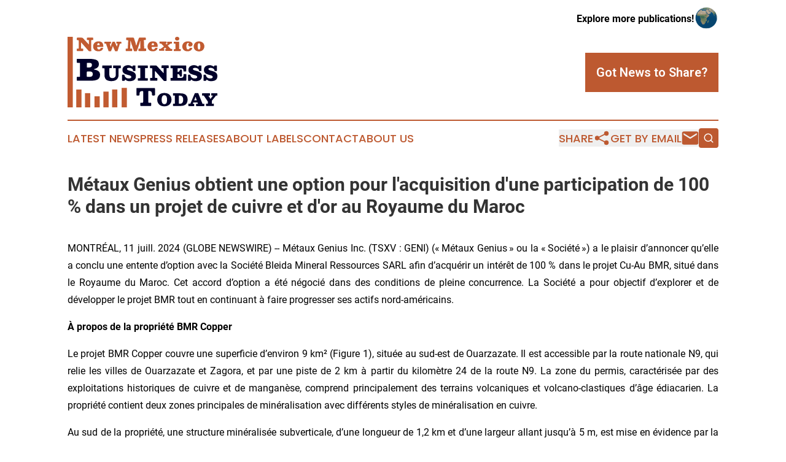

--- FILE ---
content_type: text/html;charset=utf-8
request_url: https://www.newmexicobusinesstoday.com/article/726808074-m-taux-genius-obtient-une-option-pour-l-acquisition-d-une-participation-de-100-dans-un-projet-de-cuivre-et-d-or-au-royaume-du-maroc
body_size: 10096
content:
<!DOCTYPE html>
<html lang="en">
<head>
  <title>Métaux Genius obtient une option pour l&#39;acquisition d&#39;une participation de 100 % dans un projet de cuivre et d&#39;or au Royaume du Maroc | New Mexico Business Today</title>
  <meta charset="utf-8">
  <meta name="viewport" content="width=device-width, initial-scale=1">
    <meta name="description" content="New Mexico Business Today is an online news publication focusing on business &amp; economy in the New Mexico: Keeping up with business and economy news from New Mexico">
    <link rel="icon" href="https://cdn.newsmatics.com/agp/sites/newmexicobusinesstoday-favicon-1.png" type="image/png">
  <meta name="csrf-token" content="o0dFVsp4_jsrrWqwiLIEcvRC2PN575epZhuAdh0pfe8=">
  <meta name="csrf-param" content="authenticity_token">
  <link href="/css/styles.min.css?v1d0b8e25eaccc1ca72b30a2f13195adabfa54991" rel="stylesheet" data-turbo-track="reload">
  <link rel="stylesheet" href="/plugins/vanilla-cookieconsent/cookieconsent.css?v1d0b8e25eaccc1ca72b30a2f13195adabfa54991">
  
<style type="text/css">
    :root {
        --color-primary-background: rgba(189, 89, 48, 0.2);
        --color-primary: #bd5930;
        --color-secondary: #00002A;
    }
</style>

  <script type="importmap">
    {
      "imports": {
          "adController": "/js/controllers/adController.js?v1d0b8e25eaccc1ca72b30a2f13195adabfa54991",
          "alertDialog": "/js/controllers/alertDialog.js?v1d0b8e25eaccc1ca72b30a2f13195adabfa54991",
          "articleListController": "/js/controllers/articleListController.js?v1d0b8e25eaccc1ca72b30a2f13195adabfa54991",
          "dialog": "/js/controllers/dialog.js?v1d0b8e25eaccc1ca72b30a2f13195adabfa54991",
          "flashMessage": "/js/controllers/flashMessage.js?v1d0b8e25eaccc1ca72b30a2f13195adabfa54991",
          "gptAdController": "/js/controllers/gptAdController.js?v1d0b8e25eaccc1ca72b30a2f13195adabfa54991",
          "hamburgerController": "/js/controllers/hamburgerController.js?v1d0b8e25eaccc1ca72b30a2f13195adabfa54991",
          "labelsDescription": "/js/controllers/labelsDescription.js?v1d0b8e25eaccc1ca72b30a2f13195adabfa54991",
          "searchController": "/js/controllers/searchController.js?v1d0b8e25eaccc1ca72b30a2f13195adabfa54991",
          "videoController": "/js/controllers/videoController.js?v1d0b8e25eaccc1ca72b30a2f13195adabfa54991",
          "navigationController": "/js/controllers/navigationController.js?v1d0b8e25eaccc1ca72b30a2f13195adabfa54991"          
      }
    }
  </script>
  <script>
      (function(w,d,s,l,i){w[l]=w[l]||[];w[l].push({'gtm.start':
      new Date().getTime(),event:'gtm.js'});var f=d.getElementsByTagName(s)[0],
      j=d.createElement(s),dl=l!='dataLayer'?'&l='+l:'';j.async=true;
      j.src='https://www.googletagmanager.com/gtm.js?id='+i+dl;
      f.parentNode.insertBefore(j,f);
      })(window,document,'script','dataLayer','GTM-KGCXW2X');
  </script>

  <script>
    window.dataLayer.push({
      'cookie_settings': 'delta'
    });
  </script>
</head>
<body class="df-5 is-subpage">
<noscript>
  <iframe src="https://www.googletagmanager.com/ns.html?id=GTM-KGCXW2X"
          height="0" width="0" style="display:none;visibility:hidden"></iframe>
</noscript>
<div class="layout">

  <!-- Top banner -->
  <div class="max-md:hidden w-full content universal-ribbon-inner flex justify-end items-center">
    <a href="https://www.affinitygrouppublishing.com/" target="_blank" class="brands">
      <span class="font-bold text-black">Explore more publications!</span>
      <div>
        <img src="/images/globe.png" height="40" width="40" class="icon-globe"/>
      </div>
    </a>
  </div>
  <header data-controller="hamburger">
  <div class="content">
    <div class="header-top">
      <div class="flex gap-2 masthead-container justify-between items-center">
        <div class="mr-4 logo-container">
          <a href="/">
              <img src="https://cdn.newsmatics.com/agp/sites/newmexicobusinesstoday-logo-1.svg" alt="New Mexico Business Today"
                class="max-md:!h-[60px] lg:!max-h-[115px]" height="188"
                width="auto" />
          </a>
        </div>
        <button class="hamburger relative w-8 h-6">
          <span aria-hidden="true"
            class="block absolute h-[2px] w-9 bg-[--color-primary] transform transition duration-500 ease-in-out -translate-y-[15px]"></span>
          <span aria-hidden="true"
            class="block absolute h-[2px] w-7 bg-[--color-primary] transform transition duration-500 ease-in-out translate-x-[7px]"></span>
          <span aria-hidden="true"
            class="block absolute h-[2px] w-9 bg-[--color-primary] transform transition duration-500 ease-in-out translate-y-[15px]"></span>
        </button>
        <a href="/submit-news" class="max-md:hidden button button-upload-content button-primary w-fit">
          <span>Got News to Share?</span>
        </a>
      </div>
      <!--  Screen size line  -->
      <div class="absolute bottom-0 -ml-[20px] w-screen h-[1px] bg-[--color-primary] z-50 md:hidden">
      </div>
    </div>
    <!-- Navigation bar -->
    <div class="navigation is-hidden-on-mobile" id="main-navigation">
      <div class="w-full md:hidden">
        <div data-controller="search" class="relative w-full">
  <div data-search-target="form" class="relative active">
    <form data-action="submit->search#performSearch" class="search-form">
      <input type="text" name="query" placeholder="Search..." data-search-target="input" class="search-input md:hidden" />
      <button type="button" data-action="click->search#toggle" data-search-target="icon" class="button-search">
        <img height="18" width="18" src="/images/search.svg" />
      </button>
    </form>
  </div>
</div>

      </div>
      <nav class="navigation-part">
          <a href="/latest-news" class="nav-link">
            Latest News
          </a>
          <a href="/press-releases" class="nav-link">
            Press Releases
          </a>
          <a href="/about-labels" class="nav-link">
            About Labels
          </a>
          <a href="/contact" class="nav-link">
            Contact
          </a>
          <a href="/about" class="nav-link">
            About Us
          </a>
      </nav>
      <div class="w-full md:w-auto md:justify-end">
        <div data-controller="navigation" class="header-actions hidden">
  <button class="nav-link flex gap-1 items-center" onclick="window.ShareDialog.openDialog()">
    <span data-navigation-target="text">
      Share
    </span>
    <span class="icon-share"></span>
  </button>
  <button onclick="window.AlertDialog.openDialog()" class="nav-link nav-link-email flex items-center gap-1.5">
    <span data-navigation-target="text">
      Get by Email
    </span>
    <span class="icon-mail"></span>
  </button>
  <div class="max-md:hidden">
    <div data-controller="search" class="relative w-full">
  <div data-search-target="form" class="relative active">
    <form data-action="submit->search#performSearch" class="search-form">
      <input type="text" name="query" placeholder="Search..." data-search-target="input" class="search-input md:hidden" />
      <button type="button" data-action="click->search#toggle" data-search-target="icon" class="button-search">
        <img height="18" width="18" src="/images/search.svg" />
      </button>
    </form>
  </div>
</div>

  </div>
</div>

      </div>
      <a href="/submit-news" class="md:hidden uppercase button button-upload-content button-primary w-fit">
        <span>Got News to Share?</span>
      </a>
      <a href="https://www.affinitygrouppublishing.com/" target="_blank" class="nav-link-agp">
        Explore more publications!
        <img src="/images/globe.png" height="35" width="35" />
      </a>
    </div>
  </div>
</header>

  <div id="main-content" class="content">
    <div id="flash-message"></div>
    <h1>Métaux Genius obtient une option pour l&#39;acquisition d&#39;une participation de 100 % dans un projet de cuivre et d&#39;or au Royaume du Maroc</h1>
<div class="press-release">
  
      <p align="justify">MONTR&#xC9;AL,  11 juill. 2024  (GLOBE NEWSWIRE) -- M&#xE9;taux Genius Inc. (TSXV&#xA0;: GENI) (&#xAB;&#x2009;M&#xE9;taux Genius&#x2009;&#xBB; ou la &#xAB;&#x2009;Soci&#xE9;t&#xE9;&#x2009;&#xBB;) a le plaisir d&#x2019;annoncer qu&#x2019;elle a conclu une entente d&#x2019;option avec la Soci&#xE9;t&#xE9; Bleida Mineral Ressources SARL afin d&#x2019;acqu&#xE9;rir un int&#xE9;r&#xEA;t de 100&#xA0;% dans le projet Cu-Au BMR, situ&#xE9; dans le Royaume du Maroc. Cet accord d&#x2019;option a &#xE9;t&#xE9; n&#xE9;goci&#xE9; dans des conditions de pleine concurrence. La Soci&#xE9;t&#xE9; a pour objectif d&#x2019;explorer et de d&#xE9;velopper le projet BMR tout en continuant &#xE0; faire progresser ses actifs nord-am&#xE9;ricains.<br></p>      <p align="justify"><strong>&#xC0; propos de la propri&#xE9;t&#xE9; BMR Copper</strong></p>      <p align="justify">Le projet BMR Copper couvre une superficie d&#x2019;environ 9&#xA0;km&#xB2; (Figure&#xA0;1), situ&#xE9;e au sud-est de Ouarzazate. Il est accessible par la route nationale&#xA0;N9, qui relie les villes de Ouarzazate et Zagora, et par une piste de 2&#xA0;km &#xE0; partir du kilom&#xE8;tre&#xA0;24 de la route&#xA0;N9. La zone du permis, caract&#xE9;ris&#xE9;e par des exploitations historiques de cuivre et de mangan&#xE8;se, comprend principalement des terrains volcaniques et volcano-clastiques d&#x2019;&#xE2;ge &#xE9;diacarien. La propri&#xE9;t&#xE9; contient deux zones principales de min&#xE9;ralisation avec diff&#xE9;rents styles de min&#xE9;ralisation en cuivre.</p>      <p align="justify">Au sud de la propri&#xE9;t&#xE9;, une structure min&#xE9;ralis&#xE9;e subverticale, d&#x2019;une longueur de 1,2&#xA0;km et d&#x2019;une largeur allant jusqu&#x2019;&#xE0; 5&#xA0;m, est mise en &#xE9;vidence par la pr&#xE9;sence d&#x2019;une br&#xE9;chification tectonique &#xE0; l&#x2019;int&#xE9;rieur d&#x2019;une zone de cisaillement expos&#xE9;e &#xE0; la surface. Cette structure est un filon de quartz-carbonate br&#xE9;chique avec des portions variables de chalcocite et de malachite. La zone principale de min&#xE9;ralisation varie de 0,5&#xA0;m &#xE0; 3&#xA0;m de largeur (atteignant localement plus de 5&#xA0;m de largeur) et contient des veines de sulfures massifs qui plongent fortement vers l&#x2019;est (Figure&#xA0;2). Le premier &#xE9;chantillonnage de surface effectu&#xE9; par M&#xE9;taux Genius &#xE0; partir de la structure expos&#xE9;e a r&#xE9;v&#xE9;l&#xE9; des valeurs allant jusqu&#x2019;&#xE0; 11,73&#xA0;% Cu et 5,53&#xA0;g/t Au.</p>      <p align="justify">Au nord de la propri&#xE9;t&#xE9;, il y a une carri&#xE8;re de cuivre historique d&#x2019;o&#xF9; ont &#xE9;t&#xE9; extraites environ 4&#x2009;000&#xA0;tonnes de mat&#xE9;riel, dont la plupart se trouve encore sur la propri&#xE9;t&#xE9;. La min&#xE9;ralisation de cuivre dans la partie nord se pr&#xE9;sente sous forme de veines ou est diss&#xE9;min&#xE9;e dans les roches volcaniques (rhyolite et rhyodacite porphyrique). La min&#xE9;ralisation est d&#x2019;&#xE2;ge tardif &#xE0; post-volcanique et semble &#xEA;tre contr&#xF4;l&#xE9;e par des structures magmatiques et tectoniques. Une zone d&#x2019;alt&#xE9;ration propylitique entoure cette min&#xE9;ralisation.</p>      <p align="justify">M&#xE9;taux Genius a engag&#xE9; un groupe canadien ind&#xE9;pendant de consultants en exploration qui proc&#xE8;de actuellement &#xE0; l&#x2019;&#xE9;chantillonnage de surface des structures expos&#xE9;es et des tranch&#xE9;es afin de tester la min&#xE9;ralisation en cuivre et d&#x2019;&#xE9;valuer le potentiel aurif&#xE8;re, la propri&#xE9;t&#xE9; n&#x2019;ayant jamais fait l&#x2019;objet de tests pour l&#x2019;or.</p>      <p align="center"><img alt="Localisation de la propri&#xE9;t&#xE9; BMR et des deux zones min&#xE9;ralis&#xE9;es au nord et au sud de la propri&#xE9;t&#xE9;" height="478" name="GNW_RichHtml_External_IMG" src="https://ml.globenewswire.com/Resource/Download/06d528c0-0437-456f-82ff-ea2066f37975/figure-1-location-bmr-property.png" width="600"><br><a href="https://www.globenewswire.com/Tracker?data=[base64]" rel="nofollow" target="_blank">Figure&#xA0;1&#xA0;: Localisation de la propri&#xE9;t&#xE9; BMR et des deux zones min&#xE9;ralis&#xE9;es au nord et au sud de la propri&#xE9;t&#xE9;</a></p>  <p align="center"><img alt="Figure 2 : La structure min&#xE9;ralis&#xE9;e principale orient&#xE9;e N-S avec un pendage vers l&#x2019;est montre de la chalcocite et de la malachite." height="600" name="GNW_RichHtml_External_IMG" src="https://ml.globenewswire.com/Resource/Download/7ed65916-7f80-4220-9316-2ae9afa1e827/fig2.jpg" width="557"></p>      <p align="center"><a href="https://www.globenewswire.com/Tracker?data=[base64]" rel="nofollow" target="_blank">Figure&#xA0;2&#xA0;: La structure min&#xE9;ralis&#xE9;e principale orient&#xE9;e N-S avec un pendage vers l&#x2019;est montre de la chalcocite et de la malachite</a><br></p>      <p align="center"><br></p>      <p align="center"><img alt="Figure 3 : La min&#xE9;ralisation dans la partie nord de la propri&#xE9;t&#xE9;" data-mce-style="display: block; margin-left: auto; margin-right: auto;" height="399" name="GNW_RichHtml_External_IMG" src="https://ml.globenewswire.com/Resource/Download/359feb5b-0ae2-4b5a-9021-ce3ad5af48bf/figure-3-the-mineralization-at-the-northern-part-of-the-property.png" style="display:block; margin-left:auto; margin-right:auto;" width="600"><a href="https://www.globenewswire.com/Tracker?data=[base64]" rel="nofollow" target="_blank">Figure&#xA0;3&#xA0;: La min&#xE9;ralisation dans la partie nord de la propri&#xE9;t&#xE9;</a><br></p>      <p align="justify"><strong>Accord d&#x2019;option</strong></p>      <p align="justify">La Soci&#xE9;t&#xE9; a conclu un accord pour acqu&#xE9;rir un int&#xE9;r&#xEA;t de 100&#xA0;% dans le projet Cu-Au BMR par le biais de paiements en esp&#xE8;ces totalisant 250&#x2009;000&#xA0;CAD et d&#x2019;engagements de travaux totalisant 225&#x2009;000&#xA0;CAD, comme indiqu&#xE9; ci-dessous&#xA0;:</p>      <ul type="disc">
<li style="margin-top:5pt; margin-bottom:5pt; text-align:justify;">Paiement initial&#xA0;: 25&#x2009;000&#xA0;dollars canadiens au plus tard le 31&#xA0;ao&#xFB;t 2024</li>
<li style="margin-top:5pt; margin-bottom:5pt; text-align:justify;">Premier anniversaire&#xA0;: 30&#x2009;000&#xA0;$ CAD avant le 31&#xA0;ao&#xFB;t 2025</li>
<li style="margin-top:5pt; margin-bottom:5pt; text-align:justify;">Deuxi&#xE8;me anniversaire&#xA0;: 45&#x2009;000&#xA0;$ CAD avant le 31&#xA0;ao&#xFB;t 2026</li>
<li style="margin-top:5pt; margin-bottom:5pt; text-align:justify;">Troisi&#xE8;me anniversaire&#xA0;: 150&#x2009;000&#xA0;$ CAD avant le 31&#xA0;ao&#xFB;t 2027</li>
</ul>      <p align="justify">La soci&#xE9;t&#xE9; doit &#xE9;galement engager les d&#xE9;penses d&#x2019;exploration &#xE9;ligibles suivantes sur la propri&#xE9;t&#xE9;&#xA0;:</p>      <ul type="disc">
<li style="margin-top:5pt; margin-bottom:5pt; text-align:justify;">50&#x2009;000&#xA0;dollars canadiens d&#x2019;ici au 31&#xA0;ao&#xFB;t 2025</li>
<li style="margin-top:5pt; margin-bottom:5pt; text-align:justify;">75&#x2009;000&#xA0;dollars canadiens d&#x2019;ici le 31&#xA0;ao&#xFB;t 2026</li>
<li style="margin-top:5pt; margin-bottom:5pt; text-align:justify;">100&#x2009;000&#xA0;dollars canadiens d&#x2019;ici le 31&#xA0;ao&#xFB;t 2027<br>
</li>
</ul>      <p align="justify">M&#xE9;taux Genius agira en tant qu&#x2019;op&#xE9;rateur de la propri&#xE9;t&#xE9; pendant la p&#xE9;riode d&#x2019;option et peut acc&#xE9;l&#xE9;rer l&#x2019;exercice de l&#x2019;option en effectuant les paiements en esp&#xE8;ces et les engagements de travail plus t&#xF4;t que pr&#xE9;vu. La Soci&#xE9;t&#xE9; conserve le droit d&#x2019;abandonner l&#x2019;option &#xE0; tout moment, renon&#xE7;ant ainsi &#xE0; tout int&#xE9;r&#xEA;t dans la propri&#xE9;t&#xE9;.</p>      <p align="justify"><strong>&#xC0; propos de M&#xE9;taux Genius</strong></p>      <p align="justify">M&#xE9;taux Genius est une soci&#xE9;t&#xE9; canadienne d&#x2019;exploration mini&#xE8;re qui se concentre sur l&#x2019;acquisition, l&#x2019;exploration et, si cela est justifi&#xE9;, le d&#xE9;veloppement de propri&#xE9;t&#xE9;s de ressources naturelles int&#xE9;ressantes au Canada et au Maroc.</p>      <p align="justify"><strong>Personne qualifi&#xE9;e</strong></p>      <p align="justify">Le contenu technique et scientifique de ce communiqu&#xE9; a &#xE9;t&#xE9; revu et approuv&#xE9; par Merouane Rachidi, Ph.D., P.Geo., une personne qualifi&#xE9;e ind&#xE9;pendante telle que d&#xE9;finie dans le R&#xE8;glement&#xA0;43-101 sur l&#x2019;information concernant les projets miniers (&#xAB;&#x2009;R&#xE8;glement&#xA0;43-101&#x2009;&#xBB;).</p>      <p align="justify"><strong>Informations sur le contact</strong></p>      <p>M&#xE9;taux Genius Inc. <br>T&#xE9;l&#xE9;phone&#xA0;: 579-476-7000</p>      <p>Pierre-Olivier Goulet<br>Vice-pr&#xE9;sident du d&#xE9;veloppement de l&#x2019;entreprise<br>Courriel&#xA0;: pogoulet@geniusmetals.com<br>1-450-821-5270</p>      <p>Guy Goulet<br>Pr&#xE9;sident et directeur g&#xE9;n&#xE9;ral<br>Courriel&#xA0;: ggoulet@geniusmetals.com<br>1-514-294-7000<br></p>      <p align="justify"><strong><em>D&#xE9;clarations prospectives et clause de non-responsabilit&#xE9;</em></strong></p>      <p align="justify"><em>Certaines informations contenues dans le pr&#xE9;sent document peuvent constituer des &#xAB;&#x2009;informations prospectives&#x2009;&#xBB; au sens de la l&#xE9;gislation canadienne sur les valeurs mobili&#xE8;res. En r&#xE8;gle g&#xE9;n&#xE9;rale, les informations prospectives peuvent &#xEA;tre identifi&#xE9;es &#xE0; l&#x2019;aide d&#x2019;une terminologie prospective telle que &#xAB;&#x2009;sera&#x2009;&#xBB;, &#xAB;&#x2009;attendu&#x2009;&#xBB;, ou des variations de ces mots et expressions, ou des d&#xE9;clarations selon lesquelles certaines actions, certains &#xE9;v&#xE9;nements ou certains r&#xE9;sultats &#xAB;&#x2009;se produiront&#x2009;&#xBB;. Les &#xE9;nonc&#xE9;s prospectifs, y compris les &#xE9;nonc&#xE9;s relatifs aux d&#xE9;couvertes attendues sur la propri&#xE9;t&#xE9;, aux d&#xE9;penses pr&#xE9;vues encourues sur la propri&#xE9;t&#xE9; et &#xE0; l&#x2019;exercice de l&#x2019;option et au moment pr&#xE9;vu de cet exercice, sont bas&#xE9;s sur les estimations de la soci&#xE9;t&#xE9; et sont soumis &#xE0; des risques connus et inconnus, &#xE0; des incertitudes et &#xE0; d&#x2019;autres facteurs qui peuvent faire en sorte que les r&#xE9;sultats r&#xE9;els, le niveau d&#x2019;activit&#xE9;, les performances ou les r&#xE9;alisations de la soci&#xE9;t&#xE9; soient mat&#xE9;riellement diff&#xE9;rents de ceux exprim&#xE9;s ou sous-entendus par ces &#xE9;nonc&#xE9;s prospectifs ou ces informations prospectives. Il n&#x2019;y a aucune garantie que ces d&#xE9;clarations se r&#xE9;v&#xE8;lent exactes, car les r&#xE9;sultats r&#xE9;els et les &#xE9;v&#xE9;nements futurs pourraient diff&#xE9;rer mat&#xE9;riellement de ceux anticip&#xE9;s dans ces d&#xE9;clarations. En cons&#xE9;quence, les lecteurs ne doivent pas accorder une confiance excessive aux d&#xE9;clarations et informations prospectives. La soci&#xE9;t&#xE9; ne mettra pas &#xE0; jour les d&#xE9;clarations ou informations prospectives qui sont incorpor&#xE9;es par r&#xE9;f&#xE9;rence dans le pr&#xE9;sent document, sauf si les lois sur les valeurs mobili&#xE8;res applicables l&#x2019;exigent.</em></p>      <p align="justify"><em>Ni la Bourse de Toronto ni son fournisseur de services de r&#xE9;glementation (tel que ce terme est d&#xE9;fini dans les politiques de la Bourse de Toronto) n&#x2019;acceptent la responsabilit&#xE9; de l&#x2019;ad&#xE9;quation ou de l&#x2019;exactitude de ce communiqu&#xE9; de presse.</em></p>      <p>Des photos accompagnant ce communiqu&#xE9; sont disponibles au :<br><a href="https://www.globenewswire.com/Tracker?data=[base64]" rel="nofollow" target="_blank">https://www.globenewswire.com/NewsRoom/AttachmentNg/06d528c0-0437-456f-82ff-ea2066f37975/fr</a></p>      <p><a href="https://www.globenewswire.com/Tracker?data=[base64]" rel="nofollow" target="_blank">https://www.globenewswire.com/NewsRoom/AttachmentNg/7ed65916-7f80-4220-9316-2ae9afa1e827/fr</a></p>      <p><a href="https://www.globenewswire.com/Tracker?data=[base64]" rel="nofollow" target="_blank">https://www.globenewswire.com/NewsRoom/AttachmentNg/359feb5b-0ae2-4b5a-9021-ce3ad5af48bf/fr</a></p> <img class="__GNW8366DE3E__IMG" src="https://www.globenewswire.com/newsroom/ti?nf=OTE3NjMwNCM2MzYyMzY3IzIyNjI2NTk="> <br><img src="https://ml.globenewswire.com/media/MDk4NTBjNWMtMGIxMS00Y2Q3LWE3ZmYtOGZjNDY2YmQwZDQ3LTEyNzQyMDk=/tiny/M-taux-Genius-Inc-.png" referrerpolicy="no-referrer-when-downgrade"><p><a href="https://www.globenewswire.com/NewsRoom/AttachmentNg/786ab908-3001-4bb3-bff8-abca06ec3e41" rel="nofollow"><img src="https://ml.globenewswire.com/media/786ab908-3001-4bb3-bff8-abca06ec3e41/small/metaux-geniu-1200s-png.png" border="0" width="150" height="64" alt="Primary Logo"></a></p>
<div style="padding:0px;width: 100%;">
<div style="clear:both"></div>
<div style="float: right;padding-left:20px">
<div><h5>Figure 1 : Localisation de la propri&#xE9;t&#xE9; BMR</h5></div>
<div> <a target="_blank" href="https://www.globenewswire.com/NewsRoom/AttachmentNg/06d528c0-0437-456f-82ff-ea2066f37975/fr" rel="nofollow"><img src="https://ml.globenewswire.com/media/06d528c0-0437-456f-82ff-ea2066f37975/medium/figure-1-localisation-de-la-propriete-bmr.png"> </a>
</div>
<p></p>
<div> <h5>Figure 1 : Localisation de la propri&#xE9;t&#xE9; BMR et des deux zones min&#xE9;ralis&#xE9;es au nord et au sud de la propri&#xE9;t&#xE9;</h5>
</div>
<div><h5>Figure 2</h5></div>
<div> <a target="_blank" href="https://www.globenewswire.com/NewsRoom/AttachmentNg/7ed65916-7f80-4220-9316-2ae9afa1e827/fr" rel="nofollow"><img src="https://ml.globenewswire.com/media/7ed65916-7f80-4220-9316-2ae9afa1e827/medium/figure-2.jpg"> </a>
</div>
<p></p>
<div> <h5>Figure 2 : La structure min&#xE9;ralis&#xE9;e principale orient&#xE9;e N-S avec un pendage vers l&#x2019;est montre de la chalcocite et de la malachite.</h5>
</div>
<div><h5>Figure 3 - BMR Copper</h5></div>
<div> <a target="_blank" href="https://www.globenewswire.com/NewsRoom/AttachmentNg/359feb5b-0ae2-4b5a-9021-ce3ad5af48bf/fr" rel="nofollow"><img src="https://ml.globenewswire.com/media/359feb5b-0ae2-4b5a-9021-ce3ad5af48bf/medium/figure-3-bmr-copper.png"> </a>
</div>
<p></p>
<div> <h5>Figure 3 : La min&#xE9;ralisation dans la partie nord de la propri&#xE9;t&#xE9;</h5>
</div>
</div>
</div>
    <p>
  Legal Disclaimer:
</p>
<p>
  EIN Presswire provides this news content "as is" without warranty of any kind. We do not accept any responsibility or liability
  for the accuracy, content, images, videos, licenses, completeness, legality, or reliability of the information contained in this
  article. If you have any complaints or copyright issues related to this article, kindly contact the author above.
</p>
<img class="prtr" src="https://www.einpresswire.com/tracking/article.gif?t=5&a=Sc_Os5RTgqmAlzfv&i=zo3FS26weutfHJhT" alt="">
</div>

  </div>
</div>
<footer class="footer footer-with-line">
  <div class="content flex flex-col">
    <p class="footer-text text-sm mb-4 order-2 lg:order-1">© 1995-2026 Newsmatics Inc. dba Affinity Group Publishing &amp; New Mexico Business Today. All Rights Reserved.</p>
    <div class="footer-nav lg:mt-2 mb-[30px] lg:mb-0 flex gap-7 flex-wrap justify-center order-1 lg:order-2">
        <a href="/about" class="footer-link">About</a>
        <a href="/archive" class="footer-link">Press Release Archive</a>
        <a href="/submit-news" class="footer-link">Submit Press Release</a>
        <a href="/legal/terms" class="footer-link">Terms &amp; Conditions</a>
        <a href="/legal/dmca" class="footer-link">Copyright/DMCA Policy</a>
        <a href="/legal/privacy" class="footer-link">Privacy Policy</a>
        <a href="/contact" class="footer-link">Contact</a>
    </div>
  </div>
</footer>
<div data-controller="dialog" data-dialog-url-value="/" data-action="click->dialog#clickOutside">
  <dialog
    class="modal-shadow fixed backdrop:bg-black/20 z-40 text-left bg-white rounded-full w-[350px] h-[350px] overflow-visible"
    data-dialog-target="modal"
  >
    <div class="text-center h-full flex items-center justify-center">
      <button data-action="click->dialog#close" type="button" class="modal-share-close-button">
        ✖
      </button>
      <div>
        <div class="mb-4">
          <h3 class="font-bold text-[28px] mb-3">Share us</h3>
          <span class="text-[14px]">on your social networks:</span>
        </div>
        <div class="flex gap-6 justify-center text-center">
          <a href="https://www.facebook.com/sharer.php?u=https://www.newmexicobusinesstoday.com" class="flex flex-col items-center font-bold text-[#4a4a4a] text-sm" target="_blank">
            <span class="h-[55px] flex items-center">
              <img width="40px" src="/images/fb.png" alt="Facebook" class="mb-2">
            </span>
            <span class="text-[14px]">
              Facebook
            </span>
          </a>
          <a href="https://www.linkedin.com/sharing/share-offsite/?url=https://www.newmexicobusinesstoday.com" class="flex flex-col items-center font-bold text-[#4a4a4a] text-sm" target="_blank">
            <span class="h-[55px] flex items-center">
              <img width="40px" height="40px" src="/images/linkedin.png" alt="LinkedIn" class="mb-2">
            </span>
            <span class="text-[14px]">
            LinkedIn
            </span>
          </a>
        </div>
      </div>
    </div>
  </dialog>
</div>

<div data-controller="alert-dialog" data-action="click->alert-dialog#clickOutside">
  <dialog
    class="fixed backdrop:bg-black/20 modal-shadow z-40 text-left bg-white rounded-full w-full max-w-[450px] aspect-square overflow-visible"
    data-alert-dialog-target="modal">
    <div class="flex items-center text-center -mt-4 h-full flex-1 p-8 md:p-12">
      <button data-action="click->alert-dialog#close" type="button" class="modal-close-button">
        ✖
      </button>
      <div class="w-full" data-alert-dialog-target="subscribeForm">
        <img class="w-8 mx-auto mb-4" src="/images/agps.svg" alt="AGPs" />
        <p class="md:text-lg">Get the latest news on this topic.</p>
        <h3 class="dialog-title mt-4">SIGN UP FOR FREE TODAY</h3>
        <form data-action="submit->alert-dialog#submit" method="POST" action="/alerts">
  <input type="hidden" name="authenticity_token" value="o0dFVsp4_jsrrWqwiLIEcvRC2PN575epZhuAdh0pfe8=">

  <input data-alert-dialog-target="fullnameInput" type="text" name="fullname" id="fullname" autocomplete="off" tabindex="-1">
  <label>
    <input data-alert-dialog-target="emailInput" placeholder="Email address" name="email" type="email"
      value=""
      class="rounded-xs mb-2 block w-full bg-white px-4 py-2 text-gray-900 border-[1px] border-solid border-gray-600 focus:border-2 focus:border-gray-800 placeholder:text-gray-400"
      required>
  </label>
  <div class="text-red-400 text-sm" data-alert-dialog-target="errorMessage"></div>

  <input data-alert-dialog-target="timestampInput" type="hidden" name="timestamp" value="1769107192" autocomplete="off" tabindex="-1">

  <input type="submit" value="Sign Up"
    class="!rounded-[3px] w-full mt-2 mb-4 bg-primary px-5 py-2 leading-5 font-semibold text-white hover:color-primary/75 cursor-pointer">
</form>
<a data-action="click->alert-dialog#close" class="text-black underline hover:no-underline inline-block mb-4" href="#">No Thanks</a>
<p class="text-[15px] leading-[22px]">
  By signing to this email alert, you<br /> agree to our
  <a href="/legal/terms" class="underline text-primary hover:no-underline" target="_blank">Terms & Conditions</a>
</p>

      </div>
      <div data-alert-dialog-target="checkEmail" class="hidden">
        <img class="inline-block w-9" src="/images/envelope.svg" />
        <h3 class="dialog-title">Check Your Email</h3>
        <p class="text-lg mb-12">We sent a one-time activation link to <b data-alert-dialog-target="userEmail"></b>.
          Just click on the link to
          continue.</p>
        <p class="text-lg">If you don't see the email in your inbox, check your spam folder or <a
            class="underline text-primary hover:no-underline" data-action="click->alert-dialog#showForm" href="#">try
            again</a>
        </p>
      </div>

      <!-- activated -->
      <div data-alert-dialog-target="activated" class="hidden">
        <img class="w-8 mx-auto mb-4" src="/images/agps.svg" alt="AGPs" />
        <h3 class="dialog-title">SUCCESS</h3>
        <p class="text-lg">You have successfully confirmed your email and are subscribed to <b>
            New Mexico Business Today
          </b> daily
          news alert.</p>
      </div>
      <!-- alreadyActivated -->
      <div data-alert-dialog-target="alreadyActivated" class="hidden">
        <img class="w-8 mx-auto mb-4" src="/images/agps.svg" alt="AGPs" />
        <h3 class="dialog-title">Alert was already activated</h3>
        <p class="text-lg">It looks like you have already confirmed and are receiving the <b>
            New Mexico Business Today
          </b> daily news
          alert.</p>
      </div>
      <!-- activateErrorMessage -->
      <div data-alert-dialog-target="activateErrorMessage" class="hidden">
        <img class="w-8 mx-auto mb-4" src="/images/agps.svg" alt="AGPs" />
        <h3 class="dialog-title">Oops!</h3>
        <p class="text-lg mb-4">It looks like something went wrong. Please try again.</p>
        <form data-action="submit->alert-dialog#submit" method="POST" action="/alerts">
  <input type="hidden" name="authenticity_token" value="o0dFVsp4_jsrrWqwiLIEcvRC2PN575epZhuAdh0pfe8=">

  <input data-alert-dialog-target="fullnameInput" type="text" name="fullname" id="fullname" autocomplete="off" tabindex="-1">
  <label>
    <input data-alert-dialog-target="emailInput" placeholder="Email address" name="email" type="email"
      value=""
      class="rounded-xs mb-2 block w-full bg-white px-4 py-2 text-gray-900 border-[1px] border-solid border-gray-600 focus:border-2 focus:border-gray-800 placeholder:text-gray-400"
      required>
  </label>
  <div class="text-red-400 text-sm" data-alert-dialog-target="errorMessage"></div>

  <input data-alert-dialog-target="timestampInput" type="hidden" name="timestamp" value="1769107192" autocomplete="off" tabindex="-1">

  <input type="submit" value="Sign Up"
    class="!rounded-[3px] w-full mt-2 mb-4 bg-primary px-5 py-2 leading-5 font-semibold text-white hover:color-primary/75 cursor-pointer">
</form>
<a data-action="click->alert-dialog#close" class="text-black underline hover:no-underline inline-block mb-4" href="#">No Thanks</a>
<p class="text-[15px] leading-[22px]">
  By signing to this email alert, you<br /> agree to our
  <a href="/legal/terms" class="underline text-primary hover:no-underline" target="_blank">Terms & Conditions</a>
</p>

      </div>

      <!-- deactivated -->
      <div data-alert-dialog-target="deactivated" class="hidden">
        <img class="w-8 mx-auto mb-4" src="/images/agps.svg" alt="AGPs" />
        <h3 class="dialog-title">You are Unsubscribed!</h3>
        <p class="text-lg">You are no longer receiving the <b>
            New Mexico Business Today
          </b>daily news alert.</p>
      </div>
      <!-- alreadyDeactivated -->
      <div data-alert-dialog-target="alreadyDeactivated" class="hidden">
        <img class="w-8 mx-auto mb-4" src="/images/agps.svg" alt="AGPs" />
        <h3 class="dialog-title">You have already unsubscribed!</h3>
        <p class="text-lg">You are no longer receiving the <b>
            New Mexico Business Today
          </b> daily news alert.</p>
      </div>
      <!-- deactivateErrorMessage -->
      <div data-alert-dialog-target="deactivateErrorMessage" class="hidden">
        <img class="w-8 mx-auto mb-4" src="/images/agps.svg" alt="AGPs" />
        <h3 class="dialog-title">Oops!</h3>
        <p class="text-lg">Try clicking the Unsubscribe link in the email again and if it still doesn't work, <a
            href="/contact">contact us</a></p>
      </div>
    </div>
  </dialog>
</div>

<script src="/plugins/vanilla-cookieconsent/cookieconsent.umd.js?v1d0b8e25eaccc1ca72b30a2f13195adabfa54991"></script>
  <script src="/js/cookieconsent.js?v1d0b8e25eaccc1ca72b30a2f13195adabfa54991"></script>

<script type="module" src="/js/app.js?v1d0b8e25eaccc1ca72b30a2f13195adabfa54991"></script>
</body>
</html>
